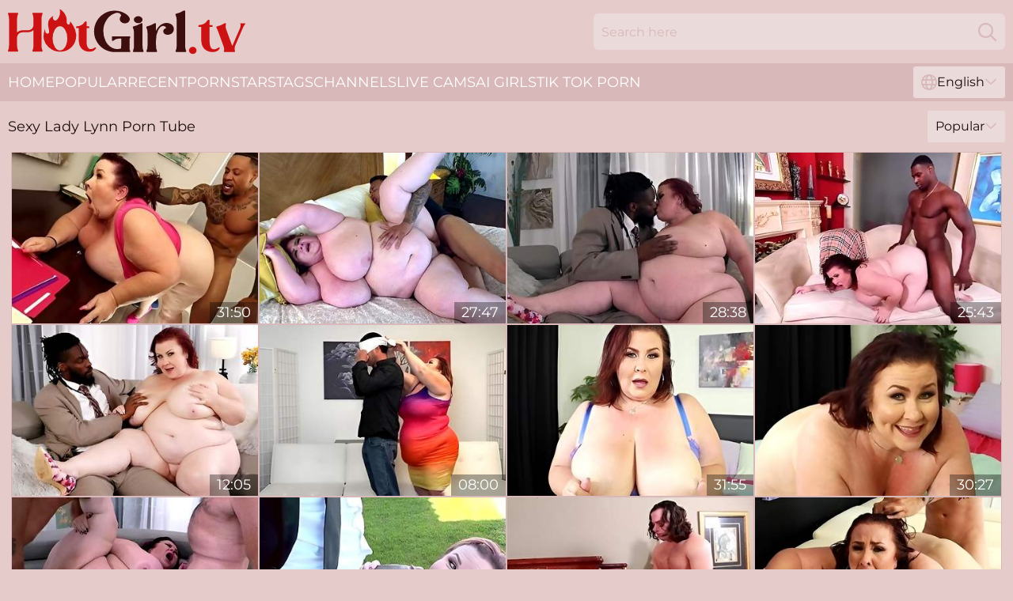

--- FILE ---
content_type: text/html; charset=utf-8
request_url: https://www.hotgirl.tv/pornstar/lady-lynn/
body_size: 11740
content:
<!DOCTYPE html>
<html lang="en">
<head>
    <script src="/atgqhkfh/gbfjq/haqmr.js" async></script>
    <title>Hot Lady Lynn Sex Videos & Fuck Clips 🔥 HotGirl.tv</title>
    <meta name="description" content="Full collection of Lady Lynn XXX Tube in one place. Hot Pornstar fucks non-stop and loves dicks more than anything else! Watch Lady Lynn porn videos for FREE"/>
    <link rel="canonical" href="https://www.hotgirl.tv/pornstar/lady-lynn/"/>
    <meta name="referrer" content="always"/>
    <meta http-equiv="Content-Type" content="text/html; charset=UTF-8"/>
    <meta content="width=device-width, initial-scale=0.8, maximum-scale=0.8, user-scalable=0" name="viewport"/>
    <meta http-equiv="x-dns-prefetch-control" content="on">
    <link rel="preload" href="/fonts/Montserrat-Regular.woff2" as="font">
    <link rel="preload" href="/fonts/icons.woff2" as="font">
    <link rel="dns-prefetch" href="https://css.hotgirl.tv">
    <link rel="icon" href="/favicon.ico" sizes="any">
    <link rel="icon" type="image/png" href="/favicon-32x32.png" sizes="32x32">
    <link rel="icon" type="image/png" href="/favicon-16x16.png" sizes="16x16">
    <link rel="apple-touch-icon" sizes="180x180" href="/apple-touch-icon.png">
    <link rel="manifest" href="/site.webmanifest">
    <meta name="theme-color" content="#e5cbca" />
    <link rel="stylesheet" type="text/css" href="/hotgirl.css?v=1766833805"/>
    <meta name="rating" content="adult" />
    
    <link rel="alternate" hreflang="x-default" href="https://www.hotgirl.tv/pornstar/lady-lynn/" />
<link rel="alternate" hreflang="en" href="https://www.hotgirl.tv/pornstar/lady-lynn/" />
<link rel="alternate" hreflang="es" href="https://www.hotgirl.tv/es/pornstar/lady-lynn/" />
<link rel="alternate" hreflang="de" href="https://www.hotgirl.tv/de/pornstar/lady-lynn/" />
<link rel="alternate" hreflang="ru" href="https://www.hotgirl.tv/ru/pornstar/lady-lynn/" />
<link rel="alternate" hreflang="nl" href="https://www.hotgirl.tv/nl/pornstar/lady-lynn/" />
<link rel="alternate" hreflang="it" href="https://www.hotgirl.tv/it/pornstar/lady-lynn/" />
<link rel="alternate" hreflang="fr" href="https://www.hotgirl.tv/fr/pornstar/lady-lynn/" />
<link rel="alternate" hreflang="et" href="https://www.hotgirl.tv/ee/pornstar/lady-lynn/" />
<link rel="alternate" hreflang="el" href="https://www.hotgirl.tv/gr/pornstar/lady-lynn/" />
<link rel="alternate" hreflang="pl" href="https://www.hotgirl.tv/pl/pornstar/lady-lynn/" />
<link rel="alternate" hreflang="cs" href="https://www.hotgirl.tv/cz/pornstar/lady-lynn/" />
<link rel="alternate" hreflang="da" href="https://www.hotgirl.tv/dk/pornstar/lady-lynn/" />
<link rel="alternate" hreflang="no" href="https://www.hotgirl.tv/no/pornstar/lady-lynn/" />
<link rel="alternate" hreflang="sv" href="https://www.hotgirl.tv/se/pornstar/lady-lynn/" />
<link rel="alternate" hreflang="pt" href="https://www.hotgirl.tv/pt/pornstar/lady-lynn/" />
<link rel="alternate" hreflang="ja" href="https://www.hotgirl.tv/jp/pornstar/lady-lynn/" />
<link rel="alternate" hreflang="zh" href="https://www.hotgirl.tv/cn/pornstar/lady-lynn/" />
<link rel="alternate" hreflang="ko" href="https://www.hotgirl.tv/kr/pornstar/lady-lynn/" />
<link rel="alternate" hreflang="fi" href="https://www.hotgirl.tv/fi/pornstar/lady-lynn/" />

    <base target="_blank"/>
    <script>
        var cid = 'lady-lynn';
        var intid = '1702';
        var page_type = 'search';
        var r_count = '811';
        var page_lang = 'en';
    </script>
    <script type="application/ld+json">
    {
        "@context": "https://schema.org",
        "@type": "ProfilePage",
        "name": "Hot Lady Lynn Sex Videos & Fuck Clips 🔥 HotGirl.tv",
        "url": "https://www.hotgirl.tv/pornstar/lady-lynn/",
        "description": "Full collection of Lady Lynn XXX Tube in one place. Hot Pornstar fucks non-stop and loves dicks more than anything else! Watch Lady Lynn porn videos for FREE",
        "mainEntity": {
            "@type": "Person",
            "name": "Lady Lynn",
            "url": "https://www.hotgirl.tv/pornstar/lady-lynn/"
        }
    }
</script>
</head>
<body>
<div class="main">
    <header class="header-desk">
        <div class="s-sites">
            <ul>
                
            </ul>
        </div>
        <div class="header-wrapper">
            <div class="mob-menu-button nav-trigger" data-trigger="nav" aria-label="Navigation" role="button">
                <i class="icon icon-bars" role="img"></i>
            </div>
            <div class="logo">
                <a href="/" target="_self">
                    <img alt="Hot Girl TV" width="300" height="110"
                         src="/hotgirlm.svg"/>
                </a>
            </div>
            <div class="mob-menu-button search-trigger" data-trigger="search" aria-label="Search" role="button">
                <i class="icon icon-magnifying-glass" role="img"></i>
            </div>
            <div class="search-container" data-container="search">
                <form action="/search/" target="_self" method="POST" role="search" class="search">
                    <input type="text" autocomplete="off" placeholder="Search here" aria-label="Search here" maxlength="100" id="search" class="search__text">
                    <button type="submit" aria-label="Search">
                        <i class="icon icon-magnifying-glass" role="img" aria-label="search"></i>
                    </button>
                    <span class="search-cross" aria-label="clear"><i class="icon icon-xmark-large" role="img"></i></span>
                </form>
            </div>
        </div>
    </header>
    <nav class="nav-wrapper" data-container="nav">
        <ul class="navigation">
            <li><a href="/" target="_self">Home</a></li><li><a href="/popular/" target="_self">Popular</a></li><li><a href="/recent/" target="_self">Recent</a></li><li><a href="/pornstar/" target="_self">Pornstars</a></li><li><a href="/tags/" target="_self">Tags</a></li><li><a href="/channel/" target="_self">Channels</a></li>
                
            <li class="s-tab"><a href="/go/cams/" target="_blank" rel="noopener nofollow">live cams</a></li>
            <li class="s-tab"><a href="/go/ai/" target="_blank" rel="noopener nofollow">AI Girls</a></li>
            <li class="s-tab"><a href="/go/tiktok/" target="_blank" rel="noopener nofollow">Tik Tok Porn</a></li>
            <li class="main-sorts-dropdown lang-switcher-container">
  <div class="lang-switcher">
    <div class="item-trigger dropdown_trigger"><i class="icon icon-globe"></i>English<i class="icon icon-chevron-down"></i></div>
    <div class="item-container dropdown_container">
      <ul>
        <li class="active"><a href="/pornstar/lady-lynn/" target="_self" data-lang="en" class="switcher-lang-item">English</a></li><li class=""><a href="/cn/pornstar/lady-lynn/" target="_self" data-lang="cn" class="switcher-lang-item">Chinese</a></li><li class=""><a href="/cz/pornstar/lady-lynn/" target="_self" data-lang="cz" class="switcher-lang-item">Czech</a></li><li class=""><a href="/dk/pornstar/lady-lynn/" target="_self" data-lang="dk" class="switcher-lang-item">Danish</a></li><li class=""><a href="/nl/pornstar/lady-lynn/" target="_self" data-lang="nl" class="switcher-lang-item">Dutch</a></li><li class=""><a href="/ee/pornstar/lady-lynn/" target="_self" data-lang="ee" class="switcher-lang-item">Estonian</a></li><li class=""><a href="/fi/pornstar/lady-lynn/" target="_self" data-lang="fi" class="switcher-lang-item">Finnish</a></li><li class=""><a href="/fr/pornstar/lady-lynn/" target="_self" data-lang="fr" class="switcher-lang-item">French</a></li><li class=""><a href="/de/pornstar/lady-lynn/" target="_self" data-lang="de" class="switcher-lang-item">German</a></li><li class=""><a href="/gr/pornstar/lady-lynn/" target="_self" data-lang="gr" class="switcher-lang-item">Greek</a></li><li class=""><a href="/it/pornstar/lady-lynn/" target="_self" data-lang="it" class="switcher-lang-item">Italian</a></li><li class=""><a href="/jp/pornstar/lady-lynn/" target="_self" data-lang="jp" class="switcher-lang-item">Japanese</a></li><li class=""><a href="/kr/pornstar/lady-lynn/" target="_self" data-lang="kr" class="switcher-lang-item">Korean</a></li><li class=""><a href="/no/pornstar/lady-lynn/" target="_self" data-lang="no" class="switcher-lang-item">Norwegian</a></li><li class=""><a href="/pl/pornstar/lady-lynn/" target="_self" data-lang="pl" class="switcher-lang-item">Polish</a></li><li class=""><a href="/pt/pornstar/lady-lynn/" target="_self" data-lang="pt" class="switcher-lang-item">Portuguese</a></li><li class=""><a href="/ru/pornstar/lady-lynn/" target="_self" data-lang="ru" class="switcher-lang-item">Russian</a></li><li class=""><a href="/es/pornstar/lady-lynn/" target="_self" data-lang="es" class="switcher-lang-item">Spanish</a></li><li class=""><a href="/se/pornstar/lady-lynn/" target="_self" data-lang="se" class="switcher-lang-item">Swedish</a></li>
      </ul>
    </div>
  </div>
</li>
        </ul>
        <div class="close-button" aria-label="close navigation" role="button">
            <i class="icon icon-xmark-large" role="img" aria-label="close"></i>
        </div>
    </nav>
    <div class="tabs-mobile">
        <ul>
            <li class="s-tab"><a href="/go/cams/" target="_blank" rel="noopener nofollow">live cams</a></li>
            <li class="s-tab"><a href="/go/ai/" target="_blank" rel="noopener nofollow">AI Girls</a></li>
            <li class="s-tab"><a href="/go/tiktok/" target="_blank" rel="noopener nofollow">Tik Tok Porn</a></li>
        </ul>
    </div>
    <div class="title-section has-sorts">
        <div>
            <h1>Sexy Lady Lynn Porn Tube</h1>
            <div class="main-sorts-dropdown">
                <div class="item-trigger dropdown_trigger">Popular<i class="icon icon-chevron-down"></i></div>
                <div class="item-container dropdown_container">
                    <ul>
                        <li class="active"><a href="/pornstar/lady-lynn/" target="_self">Popular</a></li>
                        <li class=""><a href="/pornstar/lady-lynn/latest/" target="_self">Newest</a></li>
                        <li class="#SORTS_LONGEST_ACTIVE#"><a href="/pornstar/lady-lynn/longest/" target="_self">Longest</a></li>
                    </ul>
                </div>
            </div>
        </div>
    </div>
    <div class="not-found-message hidden">
        
    </div>
    
    <div class="rosabel">
        <div class="eleonora" id="sente">
            <div class="polly" data-erna="13034679"><a href="/videos/13034679-big-t-lady-lynn-and-lady-lyne-in-bbc-for-the-boss-fullhd-1080p.html"   target="_self" ><img class="solvig" data-src="https://cdn.hotgirl.tv/80/107/13034679/1_460.jpg" width="300" height="250" /></a><div class="pammie">31:50</div></div><div class="polly" data-erna="61257879"><a href="/videos/61257879-bbw-lady-lynn-filthy-porn-video.html"   target="_self" ><img class="solvig" data-src="https://cdn.hotgirl.tv/61/119/61257879/1_460.jpg" width="300" height="250" /></a><div class="pammie">27:47</div></div><div class="polly" data-erna="35081788"><a href="/videos/35081788-appetizing-bbw-interracial-thrilling-sex-clip.html"   target="_self" ><img class="solvig" data-src="https://cdn.hotgirl.tv/60/103/35081788/1_460.jpg" width="300" height="250" /></a><div class="pammie">28:38</div></div><div class="polly" data-erna="41833992"><a href="/videos/41833992-lady-lynn-big-milfing.html"   target="_self" ><img class="solvig" data-src="https://cdn.hotgirl.tv/12/219/41833992/1_460.jpg" width="300" height="250" /></a><div class="pammie">25:43</div></div><div class="polly" data-erna="27552431"><a href="/videos/27552431-slutty-mature-bbw-lady-lynn-auditions-a-hung-black-guy.html"   target="_self" ><img class="solvig" data-src="https://cdn.hotgirl.tv/58/308/27552431/1_460.jpg" width="300" height="250" /></a><div class="pammie">12:05</div></div><div class="polly" data-erna="36406102"><a href="/videos/36406102-surprise-threesome-bella-bendz-and-lady-lynn.html"   target="_self" ><img class="solvig" data-src="https://cdn.hotgirl.tv/112/003/36406102/1_460.jpg" width="300" height="250" /></a><div class="pammie">08:00</div></div><div class="polly" data-erna="76547314"><a href="/videos/76547314-lady-lynn-step-son-loving.html"   target="_self" ><img class="solvig" data-src="https://cdn.hotgirl.tv/80/023/76547314/1_460.jpg" width="300" height="250" /></a><div class="pammie">31:55</div></div><div class="polly" data-erna="70559363"><a href="/videos/70559363-lady-lynn-chubby-milf-interracial-sex.html"   target="_self" ><img class="solvig" data-src="https://cdn.hotgirl.tv/61/075/70559363/1_460.jpg" width="300" height="250" /></a><div class="pammie">30:27</div></div><div class="polly" data-erna="35348333"><a href="/videos/35348333-bbw-lady-lynn-hard-gangbang.html"   target="_self" ><img class="solvig" data-src="https://cdn.hotgirl.tv/60/103/35348333/1_460.jpg" width="300" height="250" /></a><div class="pammie">28:46</div></div><div class="polly" data-erna="43096976"><a href="/videos/43096976-lady-lynn-jovan-jordan-mature-bbw-samples-a-big-black-c.html"   target="_self" ><img class="solvig" data-src="https://cdn.hotgirl.tv/107/181/43096976/1_460.jpg" width="300" height="250" /></a><div class="pammie">08:00</div></div><div class="polly" data-erna="69702133"><a href="/videos/69702133-best-xxx-video-big-tits-wild-just-for-you-with-lady-lynn.html"   target="_self" ><img class="solvig" data-src="https://cdn.hotgirl.tv/12/011/69702133/1_460.jpg" width="300" height="250" /></a><div class="pammie">26:40</div></div><div class="polly" data-erna="10659150"><a href="/videos/10659150-lady-lynn-play-with-the-maid.html"   target="_self" ><img class="solvig" data-src="https://cdn.hotgirl.tv/19/010/10659150/1_460.jpg" width="300" height="250" /></a><div class="pammie">26:53</div></div><div class="polly" data-erna="39992018"><a href="/videos/39992018-mature-bbw-lady-lynn-craves-dark-meat.html"   target="_self" ><img class="solvig" data-src="https://cdn.hotgirl.tv/32/064/39992018/1_460.jpg" width="300" height="250" /></a><div class="pammie">12:00</div></div><div class="polly" data-erna="47332599"><a href="/videos/47332599-horny-slutty-bbw-interracial-sex-filthy-movie.html"   target="_self" ><img class="solvig" data-src="https://cdn.hotgirl.tv/60/118/47332599/1_460.jpg" width="300" height="250" /></a><div class="pammie">26:07</div></div><div class="polly" data-erna="91271661"><a href="/videos/91271661-lady-lynn.html"   target="_self" ><img class="solvig" data-src="https://cdn.hotgirl.tv/12/143/91271661/1_460.jpg" width="300" height="250" /></a><div class="pammie">28:43</div></div><div class="polly" data-erna="30552317"><a href="/videos/30552317-lady-lynn-bbc-for-the-boss-fullhd-1080p.html"   target="_self" ><img class="solvig" data-src="https://cdn.hotgirl.tv/112/002/30552317/1_460.jpg" width="300" height="250" /></a><div class="pammie">08:00</div></div><div class="polly" data-erna="37302953"><a href="/videos/37302953-saucy-bbw-rough-interracial-porn-scene.html"   target="_self" ><img class="solvig" data-src="https://cdn.hotgirl.tv/60/105/37302953/1_460.jpg" width="300" height="250" /></a><div class="pammie">28:48</div></div><div class="polly" data-erna="51142725"><a href="/videos/51142725-chubby-mature-lady-lynn-perfectly-handles-a-black-cock.html"   target="_self" ><img class="solvig" data-src="https://cdn.hotgirl.tv/2/003/51142725/1_460.jpg" width="300" height="250" /></a><div class="pammie">12:05</div></div><div class="polly" data-erna="58845884"><a href="/videos/58845884-fat-mature-lady-lynn-gets-fervidly-pounded.html"   target="_self" ><img class="solvig" data-src="https://cdn.hotgirl.tv/123/042/58845884/1_460.jpg" width="300" height="250" /></a><div class="pammie">14:09</div></div><div class="polly" data-erna="90961355"><a href="/videos/90961355-cuck-brings-two-black-studs-to-satiate-his-fat-wife-lady-lynn.html"   target="_self" ><img class="solvig" data-src="https://cdn.hotgirl.tv/12/347/90961355/1_460.jpg" width="300" height="250" /></a><div class="pammie">08:00</div></div><div class="polly" data-erna="33071108"><a href="/videos/33071108-lady-lynn-and-plumper-pass-in-big-lady-bj.html"   target="_self" ><img class="solvig" data-src="https://cdn.hotgirl.tv/80/023/33071108/1_460.jpg" width="300" height="250" /></a><div class="pammie">20:16</div></div><div class="polly" data-erna="44173972"><a href="/videos/44173972-lady-lynn-vs-jay-lawson-jones.html"   target="_self" ><img class="solvig" data-src="https://cdn.hotgirl.tv/112/005/44173972/1_460.jpg" width="300" height="250" /></a><div class="pammie">07:59</div></div><div class="polly" data-erna="27004531"><a href="/videos/27004531-bbw-maid.html"   target="_self" ><img class="solvig" data-src="https://cdn.hotgirl.tv/12/104/27004531/1_460.jpg" width="300" height="250" /></a><div class="pammie">31:41</div></div><div class="polly" data-erna="39984435"><a href="/videos/39984435-massaging-naughty-bbw-lady-lynn.html"   target="_self" ><img class="solvig" data-src="https://cdn.hotgirl.tv/32/064/39984435/1_460.jpg" width="300" height="250" /></a><div class="pammie">12:00</div></div><div class="polly" data-erna="21478970"><a href="/videos/21478970-bbw-lady-lynn-is.html"   target="_self" ><img class="solvig" data-src="https://cdn.hotgirl.tv/60/077/21478970/1_460.jpg" width="300" height="250" /></a><div class="pammie">27:23</div></div><div class="polly" data-erna="37539724"><a href="/videos/37539724-alluring-bbw-sluts-breathtaking-xxx-scene.html"   target="_self" ><img class="solvig" data-src="https://cdn.hotgirl.tv/61/099/37539724/1_460.jpg" width="300" height="250" /></a><div class="pammie">17:35</div></div><div class="polly" data-erna="46901411"><a href="/videos/46901411-exciting-slutty-bbw-xxx-filthy-clip.html"   target="_self" ><img class="solvig" data-src="https://cdn.hotgirl.tv/60/118/46901411/1_460.jpg" width="300" height="250" /></a><div class="pammie">26:07</div></div><div class="polly" data-erna="66710452"><a href="/videos/66710452-lady-lynn-entertain-me.html"   target="_self" ><img class="solvig" data-src="https://cdn.hotgirl.tv/101/017/66710452/1_460.jpg" width="300" height="250" /></a><div class="pammie">34:09</div></div><div class="polly" data-erna="23013420"><a href="/videos/23013420-beautiful-mature-bbw-lady-lynn-fucks-hot.html"   target="_self" ><img class="solvig" data-src="https://cdn.hotgirl.tv/12/115/23013420/1_460.jpg" width="300" height="250" /></a><div class="pammie">29:58</div></div><div class="polly" data-erna="28882630"><a href="/videos/28882630-lila-and-ladys-lila-lovely-movie.html"   target="_self" ><img class="solvig" data-src="https://cdn.hotgirl.tv/66/029/28882630/1_460.jpg" width="300" height="250" /></a><div class="pammie">14:58</div></div><div class="polly" data-erna="58031959"><a href="/videos/58031959-four-super-sized-milfs-suck-and-fuck-in-a-wild-bbw-orgy.html"   target="_self" ><img class="solvig" data-src="https://cdn.hotgirl.tv/58/195/58031959/1_460.jpg" width="300" height="250" /></a><div class="pammie">15:11</div></div><div class="polly" data-erna="69395029"><a href="/videos/69395029-well-endowed-fat-goddesses-compilation-with-minnie-mayhem-kacey-parker-and.html"   target="_self" ><img class="solvig" data-src="https://cdn.hotgirl.tv/116/014/69395029/1_460.jpg" width="300" height="250" /></a><div class="pammie">07:45</div></div><div class="polly" data-erna="29026281"><a href="/videos/29026281-horny-xxx-movie-big-tits-incredible-unique-preston-parker-and-lady-lynn.html"   target="_self" ><img class="solvig" data-src="https://cdn.hotgirl.tv/80/051/29026281/1_460.jpg" width="300" height="250" /></a><div class="pammie">30:23</div></div><div class="polly" data-erna="24079377"><a href="/videos/24079377-compilation-of-tim-von-swine.html"   target="_self" ><img class="solvig" data-src="https://cdn.hotgirl.tv/58/290/24079377/1_460.jpg" width="300" height="250" /></a><div class="pammie">06:55</div></div><div class="polly" data-erna="14137344"><a href="/videos/14137344-cum-thirsty-mature-bbw-lady-lynn-gets-nicely-pounded.html"   target="_self" ><img class="solvig" data-src="https://cdn.hotgirl.tv/58/237/14137344/1_460.jpg" width="300" height="250" /></a><div class="pammie">24:32</div></div><div class="polly" data-erna="92200228"><a href="/videos/92200228-jeffs-models-with-curvy-mature-lady-lynn-getting-a-good-massage-and-a-good.html"   target="_self" ><img class="solvig" data-src="https://cdn.hotgirl.tv/3549/005/92200228/1_460.jpg" width="300" height="250" /></a><div class="pammie">12:00</div></div><div class="polly" data-erna="39300551"><a href="https://www.fatporntube.com/videos/39300551-old-bbw-lady-lynn-sucks-masseurs-cock-while-he-toys-her-pussy.html"   target="_self" ><img class="solvig" data-src="https://cdn.hotgirl.tv/1/2470/39300551/1_460.jpg" width="300" height="250" /></a><div class="pammie">12:00</div></div><div class="polly" data-erna="42686783"><a href="/videos/42686783-mega-tits-plumper-lady-lynn-gets-pounded.html"   target="_self" ><img class="solvig" data-src="https://cdn.hotgirl.tv/32/071/42686783/1_460.jpg" width="300" height="250" /></a><div class="pammie">15:06</div></div><div class="polly" data-erna="30375056"><a href="/videos/30375056-old-plumper-lady-lynn-goes-solo.html"   target="_self" ><img class="solvig" data-src="https://cdn.hotgirl.tv/107/155/30375056/1_460.jpg" width="300" height="250" /></a><div class="pammie">08:00</div></div><div class="polly" data-erna="25773290"><a href="/videos/25773290-lady-lynn-in-exotic-porn-movie-mature-hot-show.html"   target="_self" ><img class="solvig" data-src="https://cdn.hotgirl.tv/101/036/25773290/1_460.jpg" width="300" height="250" /></a><div class="pammie">12:06</div></div><div class="polly" data-erna="19102800"><a href="/videos/19102800-hefty-mature-bbw-lady-lynn-proves-she-is-a-true-cum-thirsty-slut.html"   target="_self" ><img class="solvig" data-src="https://cdn.hotgirl.tv/6/362/19102800/1_460.jpg" width="300" height="250" /></a><div class="pammie">14:49</div></div><div class="polly" data-erna="77384917"><a href="/videos/77384917-lady-lynn-this-lady-loves-to-fuck-teaser-video.html"   target="_self" ><img class="solvig" data-src="https://cdn.hotgirl.tv/121/059/77384917/1_460.jpg" width="300" height="250" /></a><div class="pammie">06:42</div></div><div class="polly" data-erna="58961910"><a href="/videos/58961910-pounding-huge-tits-mature-bbw-lady-lynn.html"   target="_self" ><img class="solvig" data-src="https://cdn.hotgirl.tv/32/044/58961910/1_460.jpg" width="300" height="250" /></a><div class="pammie">15:09</div></div><div class="polly" data-erna="37659968"><a href="/videos/37659968-voluptuous-ladys-big-natural-tits-video.html"   target="_self" ><img class="solvig" data-src="https://cdn.hotgirl.tv/66/045/37659968/1_460.jpg" width="300" height="250" /></a><div class="pammie">07:59</div></div><div class="polly" data-erna="75046694"><a href="/videos/75046694-mature-chubby-woman-lady-lynn-got-fucked-in-her-office-and-liked-it-a-lot.html"   target="_self" ><img class="solvig" data-src="https://cdn.hotgirl.tv/80/023/75046694/1_460.jpg" width="300" height="250" /></a><div class="pammie">24:18</div></div><div class="polly" data-erna="29486093"><a href="/videos/29486093-cheating-milf-with-bbc-with-lady-lynn-and-plumper-pass.html"   target="_self" ><img class="solvig" data-src="https://cdn.hotgirl.tv/80/023/29486093/1_460.jpg" width="300" height="250" /></a><div class="pammie">24:32</div></div><div class="polly" data-erna="53760798"><a href="/videos/53760798-lady-lynn-is-a-fat-woman-who-likes-to-have-steamy-sex-with-her-black-lover.html"   target="_self" ><img class="solvig" data-src="https://cdn.hotgirl.tv/80/045/53760798/1_460.jpg" width="300" height="250" /></a><div class="pammie">29:57</div></div><div class="polly" data-erna="52561640"><a href="/videos/52561640-lady-lynn-fat-bbw-wife.html"   target="_self" ><img class="solvig" data-src="https://cdn.hotgirl.tv/60/026/52561640/1_460.jpg" width="300" height="250" /></a><div class="pammie">34:14</div></div><div class="polly" data-erna="16040453"><a href="/videos/16040453-lady-lynn-busty-redhead-bbw-screwed-with-cum-on-tits.html"   target="_self" ><img class="solvig" data-src="https://cdn.hotgirl.tv/60/019/16040453/1_460.jpg" width="300" height="250" /></a><div class="pammie">31:46</div></div><div class="polly" data-erna="29105539"><a href="/videos/29105539-bbw-lady-lynn-hardcore-porn-video.html"   target="_self" ><img class="solvig" data-src="https://cdn.hotgirl.tv/60/010/29105539/1_460.jpg" width="300" height="250" /></a><div class="pammie">32:00</div></div><div class="polly" data-erna="12470459"><a href="/videos/12470459-lady-lynn-play-with-the-maid.html"   target="_self" ><img class="solvig" data-src="https://cdn.hotgirl.tv/80/024/12470459/1_460.jpg" width="300" height="250" /></a><div class="pammie">33:14</div></div><div class="polly" data-erna="38020539"><a href="/videos/38020539-sexually-aroused-bbw-interracial-heartstopping-porn-clip.html"   target="_self" ><img class="solvig" data-src="https://cdn.hotgirl.tv/61/100/38020539/1_460.jpg" width="300" height="250" /></a><div class="pammie">28:48</div></div><div class="polly" data-erna="42687902"><a href="/videos/42687902-older-bbw-lady-lynn-invites-a-lucky-guy-to-enjoy-her-fat-pussy.html"   target="_self" ><img class="solvig" data-src="https://cdn.hotgirl.tv/111/010/42687902/1_460.jpg" width="300" height="250" /></a><div class="pammie">10:39</div></div><div class="polly" data-erna="59973004"><a href="/videos/59973004-this-lady-loves-to-fuck.html"   target="_self" ><img class="solvig" data-src="https://cdn.hotgirl.tv/80/072/59973004/1_460.jpg" width="300" height="250" /></a><div class="pammie">20:09</div></div><div class="polly" data-erna="32889206"><a href="/videos/32889206-sexually-aroused-bbw-slut-incredible-porn-video.html"   target="_self" ><img class="solvig" data-src="https://cdn.hotgirl.tv/61/094/32889206/1_460.jpg" width="300" height="250" /></a><div class="pammie">17:45</div></div><div class="polly" data-erna="93163047"><a href="/videos/93163047-hot-fat-auntie-lady-lynn-takes-a-stiff-cock.html"   target="_self" ><img class="solvig" data-src="https://cdn.hotgirl.tv/2/108/93163047/1_460.jpg" width="300" height="250" /></a><div class="pammie">12:05</div></div><div class="polly" data-erna="65832731"><a href="/videos/65832731-lynns-oily-interracial-fuck-lady-lynn.html"   target="_self" ><img class="solvig" data-src="https://cdn.hotgirl.tv/101/019/65832731/1_460.jpg" width="300" height="250" /></a><div class="pammie">26:49</div></div><div class="polly" data-erna="52797871"><a href="/videos/52797871-corpulent-lady-lady-lynn-crazy-interracial-hot-video.html"   target="_self" ><img class="solvig" data-src="https://cdn.hotgirl.tv/60/031/52797871/1_460.jpg" width="300" height="250" /></a><div class="pammie">26:43</div></div><div class="polly" data-erna="53164485"><a href="/videos/53164485-throat-deep-inside-a-bbw-compilation-angel-deluca-jessica-lust-and-lady.html"   target="_self" ><img class="solvig" data-src="https://cdn.hotgirl.tv/80/037/53164485/1_460.jpg" width="300" height="250" /></a><div class="pammie">08:07</div></div><div class="polly" data-erna="67779150"><a href="/videos/67779150-horny-bbw-lady-lynn-gets-fucked-hard-and-deep-in-doggystyle-scene.html"   target="_self" ><img class="solvig" data-src="https://cdn.hotgirl.tv/58/009/67779150/1_460.jpg" width="300" height="250" /></a><div class="pammie">08:04</div></div><div class="polly" data-erna="93603960"><a href="/videos/93603960-plump-mature-hottie-lady-lynn-gets-fervidly-drilled.html"   target="_self" ><img class="solvig" data-src="https://cdn.hotgirl.tv/7896/003/93603960/1_460.jpg" width="300" height="250" /></a><div class="pammie">11:57</div></div><div class="polly" data-erna="16881745"><a href="/videos/16881745-swineys-proam-scene-52-milf-bbw-lady-lynn-cum-swallow.html"   target="_self" ><img class="solvig" data-src="https://cdn.hotgirl.tv/58/154/16881745/1_460.jpg" width="300" height="250" /></a><div class="pammie">06:24</div></div><div class="polly" data-erna="64855360"><a href="/videos/64855360-lady-lynn-fucks-preston-parker-teaser-video.html"   target="_self" ><img class="solvig" data-src="https://cdn.hotgirl.tv/121/058/64855360/1_460.jpg" width="300" height="250" /></a><div class="pammie">07:30</div></div><div class="polly" data-erna="71492170"><a href="/videos/71492170-lady-lynn-in-plump-tart-tickles-her-twat-with-toys-jeffsmodels.html"   target="_self" ><img class="solvig" data-src="https://cdn.hotgirl.tv/137/014/71492170/1_460.jpg" width="300" height="250" /></a><div class="pammie">06:59</div></div><div class="polly" data-erna="53364080"><a href="/videos/53364080-preston-parker-bella-bendz-and-lady-lynn-astonishing-sex-video-lingerie.html"   target="_self" ><img class="solvig" data-src="https://cdn.hotgirl.tv/101/015/53364080/1_460.jpg" width="300" height="250" /></a><div class="pammie">31:43</div></div><div class="polly" data-erna="11095336"><a href="/videos/11095336-big-boobed-mature-bbw-lady-lynn-hardcore-sex.html"   target="_self" ><img class="solvig" data-src="https://cdn.hotgirl.tv/58/153/11095336/1_460.jpg" width="300" height="250" /></a><div class="pammie">08:06</div></div><div class="polly" data-erna="63683846"><a href="/videos/63683846-lady-and-the-dildo-lady-lynn.html"   target="_self" ><img class="solvig" data-src="https://cdn.hotgirl.tv/80/043/63683846/1_460.jpg" width="300" height="250" /></a><div class="pammie">20:25</div></div><div class="polly" data-erna="19103219"><a href="/videos/19103219-tender-lady-lynns-hd-action.html"   target="_self" ><img class="solvig" data-src="https://cdn.hotgirl.tv/66/021/19103219/1_460.jpg" width="300" height="250" /></a><div class="pammie">12:00</div></div><div class="polly" data-erna="53571326"><a href="/videos/53571326-lady-lynns-fat-trailer-by-jeffs-models.html"   target="_self" ><img class="solvig" data-src="https://cdn.hotgirl.tv/66/206/53571326/1_460.jpg" width="300" height="250" /></a><div class="pammie">07:58</div></div><div class="polly" data-erna="40185134"><a href="/videos/40185134-lady-lynn-got-fucked-in-her-office-lipsync-ok.html"   target="_self" ><img class="solvig" data-src="https://cdn.hotgirl.tv/58/028/40185134/1_460.jpg" width="300" height="250" /></a><div class="pammie">24:18</div></div><div class="polly" data-erna="27629557"><a href="https://www.hdmatureporn.com/videos/27629557-redheaded-mature-plumper-lady-lynn-shows-off-her-curves.html"   target="_self" ><img class="solvig" data-src="https://cdn.hotgirl.tv/1/2187/27629557/1_460.jpg" width="300" height="250" /></a><div class="pammie">08:00</div></div><div class="polly" data-erna="13045239"><a href="/videos/13045239-lady-lynn-fuck-my-big-mature-titties.html"   target="_self" ><img class="solvig" data-src="https://cdn.hotgirl.tv/12/158/13045239/1_460.jpg" width="300" height="250" /></a><div class="pammie">32:57</div></div><div class="polly" data-erna="36100701"><a href="/videos/36100701-shameless-bbw-whore-exciting-adult-clip.html"   target="_self" ><img class="solvig" data-src="https://cdn.hotgirl.tv/60/104/36100701/1_460.jpg" width="300" height="250" /></a><div class="pammie">28:48</div></div><div class="polly" data-erna="36409211"><a href="/videos/36409211-naughty-bbw-mindblowing-xrated-clip.html"   target="_self" ><img class="solvig" data-src="https://cdn.hotgirl.tv/60/104/36409211/1_460.jpg" width="300" height="250" /></a><div class="pammie">28:48</div></div><div class="polly" data-erna="61053671"><a href="/videos/61053671-julie-ginger-lady-lynn-in-fan-fucking-four-way-jeffsmodels.html"   target="_self" ><img class="solvig" data-src="https://cdn.hotgirl.tv/12/307/61053671/1_460.jpg" width="300" height="250" /></a><div class="pammie">06:59</div></div><div class="polly" data-erna="68057538"><a href="/videos/68057538-sucked-n-tit-fucked-by-a-busty-bbw-compilation-kacey-parker-julie-ann-more.html"   target="_self" ><img class="solvig" data-src="https://cdn.hotgirl.tv/80/079/68057538/1_460.jpg" width="300" height="250" /></a><div class="pammie">08:15</div></div><div class="polly" data-erna="28722721"><a href="/videos/28722721-mature-bbw-nurse-lady-lynn-goes-to-town-on-patients-bbc.html"   target="_self" ><img class="solvig" data-src="https://cdn.hotgirl.tv/58/314/28722721/1_460.jpg" width="300" height="250" /></a><div class="pammie">15:10</div></div><div class="polly" data-erna="12996253"><a href="/videos/12996253-mature-bbw-lady-lynn-hardcore-fuck.html"   target="_self" ><img class="solvig" data-src="https://cdn.hotgirl.tv/2/054/12996253/11_460.jpg" width="300" height="250" /></a><div class="pammie">08:06</div></div><div class="polly" data-erna="85571084"><a href="/videos/85571084-lady-lynn-amp-bella-bendz-vs-preston-parker.html"   target="_self" ><img class="solvig" data-src="https://cdn.hotgirl.tv/121/058/85571084/1_460.jpg" width="300" height="250" /></a><div class="pammie">07:59</div></div><div class="polly" data-erna="97340442"><a href="/videos/97340442-lady-lynns-mature-curves-spark-interracial-nurse-passion.html"   target="_self" ><img class="solvig" data-src="https://cdn.hotgirl.tv/60/130/97340442/1_460.jpg" width="300" height="250" /></a><div class="pammie">27:47</div></div><div class="polly" data-erna="44793972"><a href="/videos/44793972-mature-bbw-lady-lynn-craves-dick.html"   target="_self" ><img class="solvig" data-src="https://cdn.hotgirl.tv/32/075/44793972/1_460.jpg" width="300" height="250" /></a><div class="pammie">10:00</div></div><div class="polly" data-erna="77298047"><a href="/videos/77298047-lawson-jones-and-lady-lynn-in-crazy-porn-video-milf-check-check-it.html"   target="_self" ><img class="solvig" data-src="https://cdn.hotgirl.tv/80/098/77298047/1_460.jpg" width="300" height="250" /></a><div class="pammie">27:22</div></div><div class="polly" data-erna="37412892"><a href="/videos/37412892-lustful-bbw-milf-mindboggling-porn-scene.html"   target="_self" ><img class="solvig" data-src="https://cdn.hotgirl.tv/60/105/37412892/1_460.jpg" width="300" height="250" /></a><div class="pammie">27:47</div></div><div class="polly" data-erna="55351226"><a href="/videos/55351226-lady-lynn-in-mature-bbw-samples-a-big-black-cock-jeffsmodels.html"   target="_self" ><img class="solvig" data-src="https://cdn.hotgirl.tv/12/299/55351226/1_460.jpg" width="300" height="250" /></a><div class="pammie">06:59</div></div><div class="polly" data-erna="50256665"><a href="/videos/50256665-fat-mature-beauty-lady-lynn-gets-pummeled-by-an-old-cock.html"   target="_self" ><img class="solvig" data-src="https://cdn.hotgirl.tv/14/097/50256665/8_460.jpg" width="300" height="250" /></a><div class="pammie">08:05</div></div><div class="polly" data-erna="25726732"><a href="/videos/25726732-busty-fat-woman-lady-lynn-gets-her-mature-pussy-drilled.html"   target="_self" ><img class="solvig" data-src="https://cdn.hotgirl.tv/58/298/25726732/1_460.jpg" width="300" height="250" /></a><div class="pammie">12:05</div></div><div class="polly" data-erna="33854743"><a href="/videos/33854743-bbw-lady-lynn-fucks-a-dildo-and-vibrator.html"   target="_self" ><img class="solvig" data-src="https://cdn.hotgirl.tv/32/014/33854743/1_460.jpg" width="300" height="250" /></a><div class="pammie">08:00</div></div><div class="polly" data-erna="17285336"><a href="/videos/17285336-bbw-3some-with-lady-lynn-n-bella-bendz.html"   target="_self" ><img class="solvig" data-src="https://cdn.hotgirl.tv/14/007/17285336/1_460.jpg" width="300" height="250" /></a><div class="pammie">15:05</div></div><div class="polly" data-erna="57794473"><a href="/videos/57794473-alexxxis-allure-erin-green-lady-lynn-marliese-morgan-in-4-plump-lesbians.html"   target="_self" ><img class="solvig" data-src="https://cdn.hotgirl.tv/12/305/57794473/1_460.jpg" width="300" height="250" /></a><div class="pammie">07:00</div></div><div class="polly" data-erna="64268083"><a href="/videos/64268083-hot-fat-auntie-would-take-a-bbc-anytime-anywhere-with-lady-lynn.html"   target="_self" ><img class="solvig" data-src="https://cdn.hotgirl.tv/80/131/64268083/1_460.jpg" width="300" height="250" /></a><div class="pammie">07:57</div></div><div class="polly" data-erna="55126414"><a href="/videos/55126414-lady-lynn-in-extra-special-massage-jeffsmodels.html"   target="_self" ><img class="solvig" data-src="https://cdn.hotgirl.tv/12/290/55126414/1_460.jpg" width="300" height="250" /></a><div class="pammie">07:00</div></div><div class="polly" data-erna="51471002"><a href="/videos/51471002-ladys-big-tits-trailer.html"   target="_self" ><img class="solvig" data-src="https://cdn.hotgirl.tv/66/164/51471002/1_460.jpg" width="300" height="250" /></a><div class="pammie">11:46</div></div><div class="polly" data-erna="28927120"><a href="/videos/28927120-voluptuous-mature-bbw-lady-lynn-lets-the-masseur-toy-her-muff.html"   target="_self" ><img class="solvig" data-src="https://cdn.hotgirl.tv/107/151/28927120/1_460.jpg" width="300" height="250" /></a><div class="pammie">08:00</div></div><div class="polly" data-erna="39070413"><a href="/videos/39070413-lady-lynn-gets-her-fat-cunt-fucked.html"   target="_self" ><img class="solvig" data-src="https://cdn.hotgirl.tv/101/015/39070413/1_460.jpg" width="300" height="250" /></a><div class="pammie">26:58</div></div><div class="polly" data-erna="89532047"><a href="/videos/89532047-becki-butterfly-and-lady-lynn-in-vs-christian.html"   target="_self" ><img class="solvig" data-src="https://cdn.hotgirl.tv/80/023/89532047/1_460.jpg" width="300" height="250" /></a><div class="pammie">24:38</div></div><div class="polly" data-erna="25144845"><a href="/videos/25144845-fat-mature-slut-lady-lynn-spreads-for-grandpas-dong.html"   target="_self" ><img class="solvig" data-src="https://cdn.hotgirl.tv/58/295/25144845/1_460.jpg" width="300" height="250" /></a><div class="pammie">15:10</div></div><div class="polly" data-erna="45203293"><a href="/videos/45203293-scarlet-and-daphnes-mature-video.html"   target="_self" ><img class="solvig" data-src="https://cdn.hotgirl.tv/66/063/45203293/1_460.jpg" width="300" height="250" /></a><div class="pammie">15:06</div></div><div class="polly" data-erna="41313580"><a href="/videos/41313580-ladys-bbw-video.html"   target="_self" ><img class="solvig" data-src="https://cdn.hotgirl.tv/65/094/41313580/1_460.jpg" width="300" height="250" /></a><div class="pammie">08:02</div></div><div class="polly" data-erna="49647767"><a href="/videos/49647767-mature-bbw-lady-lynn-gets-her-beautiful-body-worshipped-by-old-masseur.html"   target="_self" ><img class="solvig" data-src="https://cdn.hotgirl.tv/39/002/49647767/3_460.jpg" width="300" height="250" /></a><div class="pammie">08:12</div></div><div class="polly" data-erna="30517076"><a href="/videos/30517076-mature-bbw-lady-lynn-tries-different-toys-in-order-to-reach-orgasm.html"   target="_self" ><img class="solvig" data-src="https://cdn.hotgirl.tv/107/155/30517076/1_460.jpg" width="300" height="250" /></a><div class="pammie">08:00</div></div><div class="polly" data-erna="52942884"><a href="/videos/52942884-fat-ass-lady-lynn-eats-cum.html"   target="_self" ><img class="solvig" data-src="https://cdn.hotgirl.tv/61/022/52942884/1_460.jpg" width="300" height="250" /></a><div class="pammie">08:02</div></div><div class="polly" data-erna="92042504"><a href="/videos/92042504-lady-lynns-blowjob-clip-by-jeffs-models.html"   target="_self" ><img class="solvig" data-src="https://cdn.hotgirl.tv/66/370/92042504/1_460.jpg" width="300" height="250" /></a><div class="pammie">15:04</div></div><div class="polly" data-erna="34203036"><a href="/videos/34203036-lady-lynn-bbw-hardcore-porn-video.html"   target="_self" ><img class="solvig" data-src="https://cdn.hotgirl.tv/111/003/34203036/1_460.jpg" width="300" height="250" /></a><div class="pammie">08:00</div></div><div class="polly" data-erna="51553256"><a href="/videos/51553256-angel-deluca-scarlet-lavey-and-lyla-everwett-in-8-plumper-orgy.html"   target="_self" ><img class="solvig" data-src="https://cdn.hotgirl.tv/12/040/51553256/1_460.jpg" width="300" height="250" /></a><div class="pammie">01:10:20</div></div><div class="polly" data-erna="67008627"><a href="/videos/67008627-chunky-mature-lady-lynn-devours-giant-vintage-rod.html"   target="_self" ><img class="solvig" data-src="https://cdn.hotgirl.tv/7894/025/67008627/1_460.jpg" width="300" height="250" /></a><div class="pammie">11:56</div></div><div class="polly" data-erna="61294308"><a href="/videos/61294308-lady-lynn-in-plumper-rubdown-jeffsmodels.html"   target="_self" ><img class="solvig" data-src="https://cdn.hotgirl.tv/12/308/61294308/1_460.jpg" width="300" height="250" /></a><div class="pammie">07:00</div></div><div class="polly" data-erna="25775518"><a href="/videos/25775518-lady-lynn-wet-and-wild-bbw-sex.html"   target="_self" ><img class="solvig" data-src="https://cdn.hotgirl.tv/61/089/25775518/1_460.jpg" width="300" height="250" /></a><div class="pammie">36:33</div></div><div class="polly" data-erna="68711486"><a href="/videos/68711486-fat-mature-woman-lady-lynn-seeks-solo-pleasure.html"   target="_self" ><img class="solvig" data-src="https://cdn.hotgirl.tv/32/084/68711486/1_460.jpg" width="300" height="250" /></a><div class="pammie">12:00</div></div><div class="polly" data-erna="29916990"><a href="/videos/29916990-thick-and-juicy-mature-bbw-lady-lynn-takes-a-skinny-mans-dick.html"   target="_self" ><img class="solvig" data-src="https://cdn.hotgirl.tv/58/321/29916990/1_460.jpg" width="300" height="250" /></a><div class="pammie">12:05</div></div><div class="polly" data-erna="43303652"><a href="/videos/43303652-mature-lady-lynn-lets-her-boyfriend-fuck-depraved-bbw-bella-bendz.html"   target="_self" ><img class="solvig" data-src="https://cdn.hotgirl.tv/58/360/43303652/1_460.jpg" width="300" height="250" /></a><div class="pammie">12:05</div></div><div class="polly" data-erna="99119449"><a href="/videos/99119449-bbw-lady-lynn-got-fucked-in-her-office.html"   target="_self" ><img class="solvig" data-src="https://cdn.hotgirl.tv/107/040/99119449/1_460.jpg" width="300" height="250" /></a><div class="pammie">08:00</div></div><div class="polly" data-erna="57866695"><a href="/videos/57866695-lady-lynns-old-video-by-jeffs-models.html"   target="_self" ><img class="solvig" data-src="https://cdn.hotgirl.tv/66/249/57866695/1_460.jpg" width="300" height="250" /></a><div class="pammie">09:21</div></div><div class="polly" data-erna="41937866"><a href="/videos/41937866-fat-mature-lady-lynn-sucks-and-fucks.html"   target="_self" ><img class="solvig" data-src="https://cdn.hotgirl.tv/32/070/41937866/1_460.jpg" width="300" height="250" /></a><div class="pammie">12:00</div></div><div class="polly" data-erna="36896637"><a href="/videos/36896637-featuring-lady-lynns-old-xxx.html"   target="_self" ><img class="solvig" data-src="https://cdn.hotgirl.tv/66/043/36896637/1_460.jpg" width="300" height="250" /></a><div class="pammie">10:00</div></div><div class="polly" data-erna="19403377"><a href="/videos/19403377-talented-lady-lynn-chubby-dirt.html"   target="_self" ><img class="solvig" data-src="https://cdn.hotgirl.tv/66/021/19403377/1_460.jpg" width="300" height="250" /></a><div class="pammie">08:00</div></div><div class="polly" data-erna="49751774"><a href="/videos/49751774-fat-mature-lady-lynn-pummeled-by-old-man.html"   target="_self" ><img class="solvig" data-src="https://cdn.hotgirl.tv/32/005/49751774/13_460.jpg" width="300" height="250" /></a><div class="pammie">08:06</div></div><div class="polly" data-erna="49435813"><a href="/videos/49435813-well-formed-lady-lynn-at-bbw-porn.html"   target="_self" ><img class="solvig" data-src="https://cdn.hotgirl.tv/66/120/49435813/1_460.jpg" width="300" height="250" /></a><div class="pammie">12:00</div></div><div class="polly" data-erna="29919815"><a href="/videos/29919815-busty-mature-plumper-lady-lynn-seeks-solo-pleasure-with-toys.html"   target="_self" ><img class="solvig" data-src="https://cdn.hotgirl.tv/58/321/29919815/1_460.jpg" width="300" height="250" /></a><div class="pammie">08:05</div></div><div class="polly" data-erna="58371329"><a href="/videos/58371329-ladys-big-ass-movie.html"   target="_self" ><img class="solvig" data-src="https://cdn.hotgirl.tv/66/256/58371329/1_460.jpg" width="300" height="250" /></a><div class="pammie">08:12</div></div><div class="polly" data-erna="67033564"><a href="/videos/67033564-video-extraordinary-becki-butterfly-and-erin-greens-cumshot-xxx.html"   target="_self" ><img class="solvig" data-src="https://cdn.hotgirl.tv/65/017/67033564/1_460.jpg" width="300" height="250" /></a><div class="pammie">15:06</div></div><div class="polly" data-erna="25773110"><a href="/videos/25773110-hefty-mature-plumper-lady-lynn-receives-a-balls-deep-banging.html"   target="_self" ><img class="solvig" data-src="https://cdn.hotgirl.tv/58/299/25773110/1_460.jpg" width="300" height="250" /></a><div class="pammie">12:05</div></div><div class="polly" data-erna="83824728"><a href="/videos/83824728-fat-mommy-lady-lynn-fucks-the-delivery-guy.html"   target="_self" ><img class="solvig" data-src="https://cdn.hotgirl.tv/60/009/83824728/1_460.jpg" width="300" height="250" /></a><div class="pammie">26:17</div></div><div class="polly" data-erna="71058652"><a href="/videos/71058652-talented-lady-lynn-at-pornstar-video-teaser-video.html"   target="_self" ><img class="solvig" data-src="https://cdn.hotgirl.tv/121/042/71058652/1_460.jpg" width="300" height="250" /></a><div class="pammie">07:32</div></div><div class="polly" data-erna="27154436"><a href="/videos/27154436-lady-lynn-horny-bbw-interracial-porn-video.html"   target="_self" ><img class="solvig" data-src="https://cdn.hotgirl.tv/60/097/27154436/1_460.jpg" width="300" height="250" /></a><div class="pammie">26:48</div></div><div class="polly" data-erna="80871615"><a href="/videos/80871615-lady-lynn-and-mandy-majestic-are-having-a-threesome-in-the-middle-of-the.html"   target="_self" ><img class="solvig" data-src="https://cdn.hotgirl.tv/12/011/80871615/1_460.jpg" width="300" height="250" /></a><div class="pammie">17:04</div></div><div class="polly" data-erna="65567906"><a href="/videos/65567906-jeffs-models-lady-lynn-sex.html"   target="_self" ><img class="solvig" data-src="https://cdn.hotgirl.tv/66/317/65567906/1_460.jpg" width="300" height="250" /></a><div class="pammie">12:59</div></div><div class="polly" data-erna="32523541"><a href="/videos/32523541-horny-mature-fatty-lady-lynn-knows-how-to-make-an-old-man-cum-hard.html"   target="_self" ><img class="solvig" data-src="https://cdn.hotgirl.tv/107/161/32523541/1_460.jpg" width="300" height="250" /></a><div class="pammie">08:00</div></div><div class="polly" data-erna="46431969"><a href="/videos/46431969-lady-lynn-step-mother-lover.html"   target="_self" ><img class="solvig" data-src="https://cdn.hotgirl.tv/12/118/46431969/1_460.jpg" width="300" height="250" /></a><div class="pammie">27:52</div></div><div class="polly" data-erna="29917905"><a href="https://www.hornybank.com/videos/29917905-lady-lynn-get-fucked.html"   target="_self" ><img class="solvig" data-src="https://cdn.hotgirl.tv/1/2246/29917905/1_460.jpg" width="300" height="250" /></a><div class="pammie">30:22</div></div><div class="polly" data-erna="91168180"><a href="/videos/91168180-watch-lady-lynn-dominate-in-steamy-encounter-with-her-man.html"   target="_self" ><img class="solvig" data-src="https://cdn.hotgirl.tv/3549/009/91168180/1_460.jpg" width="300" height="250" /></a><div class="pammie">07:00</div></div><div class="polly" data-erna="60964964"><a href="/videos/60964964-eporner-com-ojs4gss1wa1-bbw-lady-lynn-and-mandy-magestic.html"   target="_self" ><img class="solvig" data-src="https://cdn.hotgirl.tv/112/014/60964964/1_460.jpg" width="300" height="250" /></a><div class="pammie">07:59</div></div><div class="polly" data-erna="71317938"><a href="/videos/71317938-deep-machine-fucking-makes-mature-bbw-lady-lynn-orgasm.html"   target="_self" ><img class="solvig" data-src="https://cdn.hotgirl.tv/112/033/71317938/1_460.jpg" width="300" height="250" /></a><div class="pammie">07:59</div></div><div class="polly" data-erna="91213751"><a href="/videos/91213751-fat-slags-apple-bomb-n-lady-lynn-n-lila-lovely-are-hungry-for-dicks.html"   target="_self" ><img class="solvig" data-src="https://cdn.hotgirl.tv/6/043/91213751/1_460.jpg" width="300" height="250" /></a><div class="pammie">08:01</div></div><div class="polly" data-erna="28775860"><a href="/videos/28775860-lustful-mature-bbw-lady-lynn-keeps-reaching-for-masseurs-bbc.html"   target="_self" ><img class="solvig" data-src="https://cdn.hotgirl.tv/58/315/28775860/1_460.jpg" width="300" height="250" /></a><div class="pammie">08:05</div></div><div class="polly" data-erna="39988780"><a href="/videos/39988780-bbw-lady-lynn-gets-fucked-after-massage.html"   target="_self" ><img class="solvig" data-src="https://cdn.hotgirl.tv/32/064/39988780/1_460.jpg" width="300" height="250" /></a><div class="pammie">15:06</div></div><div class="polly" data-erna="29919186"><a href="/videos/29919186-hefty-mature-bbw-lady-lynn-takes-a-skinny-guys-cock.html"   target="_self" ><img class="solvig" data-src="https://cdn.hotgirl.tv/58/321/29919186/1_460.jpg" width="300" height="250" /></a><div class="pammie">15:05</div></div><div class="polly" data-erna="96530231"><a href="/videos/96530231-video-bella-bendz-and-minnie-mayhems-mature-porn-by.html"   target="_self" ><img class="solvig" data-src="https://cdn.hotgirl.tv/65/025/96530231/1_460.jpg" width="300" height="250" /></a><div class="pammie">15:06</div></div><div class="polly" data-erna="57314673"><a href="/videos/57314673-adorable-lady-lynn-plumper-action-jeffs-models.html"   target="_self" ><img class="solvig" data-src="https://cdn.hotgirl.tv/66/242/57314673/1_460.jpg" width="300" height="250" /></a><div class="pammie">14:58</div></div><div class="polly" data-erna="49582911"><a href="/videos/49582911-graceful-lady-lynn-red-head-trailer-jeffs-models.html"   target="_self" ><img class="solvig" data-src="https://cdn.hotgirl.tv/66/126/49582911/1_460.jpg" width="300" height="250" /></a><div class="pammie">08:05</div></div><div class="polly" data-erna="35165774"><a href="/videos/35165774-lady-lynn-in-horny-old-bbw-has-her-pussy-stuffed.html"   target="_self" ><img class="solvig" data-src="https://cdn.hotgirl.tv/12/195/35165774/1_460.jpg" width="300" height="250" /></a><div class="pammie">11:30</div></div><div class="polly" data-erna="28939712"><a href="/videos/28939712-massage-leads-to-sex-with-bbw-lady-lynn.html"   target="_self" ><img class="solvig" data-src="https://cdn.hotgirl.tv/32/045/28939712/1_460.jpg" width="300" height="250" /></a><div class="pammie">15:06</div></div><div class="polly" data-erna="17764618"><a href="/videos/17764618-mature-bbw-lady-lynn-fucks-a-young-boy-so-silly.html"   target="_self" ><img class="solvig" data-src="https://cdn.hotgirl.tv/2/078/17764618/11_460.jpg" width="300" height="250" /></a><div class="pammie">08:20</div></div><div class="polly" data-erna="55511397"><a href="/videos/55511397-aurora-rainbow-becki-butterfly-lady-lynn-rose-lareine-in-chubby-reverse.html"   target="_self" ><img class="solvig" data-src="https://cdn.hotgirl.tv/12/301/55511397/1_460.jpg" width="300" height="250" /></a><div class="pammie">06:59</div></div><div class="polly" data-erna="79918147"><a href="/videos/79918147-bbws-bella-bendz-and-lady-lynn-love-nasty-lesbian-orgy.html"   target="_self" ><img class="solvig" data-src="https://cdn.hotgirl.tv/65/181/79918147/1_460.jpg" width="300" height="250" /></a><div class="pammie">06:00</div></div><div class="polly" data-erna="25776198"><a href="/videos/25776198-fat-mature-lady-lynn-wants-a-hard-cock.html"   target="_self" ><img class="solvig" data-src="https://cdn.hotgirl.tv/32/055/25776198/1_460.jpg" width="300" height="250" /></a><div class="pammie">12:00</div></div><div class="polly" data-erna="95809801"><a href="/videos/95809801-gorgeous-bbw-lady-with-round-ass-lady-lynn-is-jumping-on-a-big-cock.html"   target="_self" ><img class="solvig" data-src="https://cdn.hotgirl.tv/65/169/95809801/1_460.jpg" width="300" height="250" /></a><div class="pammie">06:00</div></div><div class="polly" data-erna="55413850"><a href="/videos/55413850-featuring-lady-lynns-bbw-sex-teaser-video.html"   target="_self" ><img class="solvig" data-src="https://cdn.hotgirl.tv/121/006/55413850/1_460.jpg" width="300" height="250" /></a><div class="pammie">07:32</div></div><div class="polly" data-erna="46901251"><a href="/videos/46901251-hot-bbw-slut-xxx-crazy-interracial-clip.html"   target="_self" ><img class="solvig" data-src="https://cdn.hotgirl.tv/60/118/46901251/1_460.jpg" width="300" height="250" /></a><div class="pammie">26:07</div></div><div class="polly" data-erna="64332593"><a href="/videos/64332593-super-sized-mature-woman-lady-lynn-shows-off-her-assets-before-wanking.html"   target="_self" ><img class="solvig" data-src="https://cdn.hotgirl.tv/6/307/64332593/1_460.jpg" width="300" height="250" /></a><div class="pammie">08:05</div></div><div class="polly" data-erna="57109816"><a href="/videos/57109816-chubby-mature-lady-lynn-needs-a-special-massage.html"   target="_self" ><img class="solvig" data-src="https://cdn.hotgirl.tv/123/032/57109816/1_460.jpg" width="300" height="250" /></a><div class="pammie">11:30</div></div><div class="polly" data-erna="57792144"><a href="/videos/57792144-apple-bomb-lady-lynn-lila-lovely-sweet-cheeks-in-super-sized-orgy.html"   target="_self" ><img class="solvig" data-src="https://cdn.hotgirl.tv/12/305/57792144/1_460.jpg" width="300" height="250" /></a><div class="pammie">06:59</div></div><div class="polly" data-erna="51645559"><a href="/videos/51645559-bouncy-ladys-mature-dirt.html"   target="_self" ><img class="solvig" data-src="https://cdn.hotgirl.tv/66/170/51645559/1_460.jpg" width="300" height="250" /></a><div class="pammie">12:00</div></div><div class="polly" data-erna="30447526"><a href="/videos/30447526-chunky-mature-bbw-lady-lynn-loves-her-cocks-fat-and-aged.html"   target="_self" ><img class="solvig" data-src="https://cdn.hotgirl.tv/107/155/30447526/1_460.jpg" width="300" height="250" /></a><div class="pammie">08:00</div></div><div class="polly" data-erna="32282971"><a href="/videos/32282971-fat-auntie-lady-lynn-takes-dick.html"   target="_self" ><img class="solvig" data-src="https://cdn.hotgirl.tv/107/160/32282971/1_460.jpg" width="300" height="250" /></a><div class="pammie">08:00</div></div><div class="polly" data-erna="42410189"><a href="/videos/42410189-beauteous-lady-lynn-at-bbw-video.html"   target="_self" ><img class="solvig" data-src="https://cdn.hotgirl.tv/65/096/42410189/1_460.jpg" width="300" height="250" /></a><div class="pammie">07:59</div></div><div class="polly" data-erna="53105783"><a href="/videos/53105783-lady-lynn-is-a-super-fat-and-super-horny-brunette-who-likes-to-fuck-mostly.html"   target="_self" ><img class="solvig" data-src="https://cdn.hotgirl.tv/12/265/53105783/1_460.jpg" width="300" height="250" /></a><div class="pammie">33:44</div></div><div class="polly" data-erna="38314118"><a href="/videos/38314118-video-hd-porn-video.html"   target="_self" ><img class="solvig" data-src="https://cdn.hotgirl.tv/65/010/38314118/1_460.jpg" width="300" height="250" /></a><div class="pammie">15:06</div></div><div class="polly" data-erna="72502630"><a href="/videos/72502630-mature-bbw-lady-lynn-spreads-for-a-big-old-cock.html"   target="_self" ><img class="solvig" data-src="https://cdn.hotgirl.tv/2/090/72502630/1_460.jpg" width="300" height="250" /></a><div class="pammie">15:10</div></div><div class="polly" data-erna="16429879"><a href="/videos/16429879-chubby-mature-woman-lady-lynn-gets-pummeled-after-sloppy-blowjob.html"   target="_self" ><img class="solvig" data-src="https://cdn.hotgirl.tv/58/254/16429879/1_460.jpg" width="300" height="250" /></a><div class="pammie">12:05</div></div><div class="polly" data-erna="94276823"><a href="/videos/94276823-lingerie-video-with-passionate-bella-bendz-and-lady-lynn-from-plumperd.html"   target="_self" ><img class="solvig" data-src="https://cdn.hotgirl.tv/66/362/94276823/1_460.jpg" width="300" height="250" /></a><div class="pammie">06:00</div></div><div class="polly" data-erna="53019488"><a href="https://www.thicktube.com/videos/big_titted_mature_bbw_lady_lynn_gets_her_pussy_drilled_bqyGc.html"   target="_self" ><img class="solvig" data-src="https://cdn.hotgirl.tv/1/1452/53019488/1_460.jpg" width="300" height="250" /></a><div class="pammie">08:19</div></div><div class="polly" data-erna="55950222"><a href="/videos/55950222-lady-lynn-in-fat-ass-smothered-jeffsmodels.html"   target="_self" ><img class="solvig" data-src="https://cdn.hotgirl.tv/137/003/55950222/1_460.jpg" width="300" height="250" /></a><div class="pammie">07:00</div></div><div class="polly" data-erna="47336744"><a href="https://www.jennymovies.com/videos/47336744-hot-mature-fatty-lady-lynn-gets-pummeled-to-perfection.html"   target="_self" ><img class="solvig" data-src="https://cdn.hotgirl.tv/1/2634/47336744/1_460.jpg" width="300" height="250" /></a><div class="pammie">10:00</div></div><div class="polly" data-erna="88852024"><a href="/videos/88852024-double-cock-penetration-specially-for-extremely-fat-slut-lady-lynn.html"   target="_self" ><img class="solvig" data-src="https://cdn.hotgirl.tv/100/001/88852024/1_460.jpg" width="300" height="250" /></a><div class="pammie">03:06</div></div><div class="polly" data-erna="13933418"><a href="/videos/13933418-video-easyontheeyes-bella-and-ladys-plumper-smut.html"   target="_self" ><img class="solvig" data-src="https://cdn.hotgirl.tv/65/041/13933418/1_460.jpg" width="300" height="250" /></a><div class="pammie">15:07</div></div><div class="polly" data-erna="82737864"><a href="/videos/82737864-carlo-carrera-and-lady-lynn-hottest-adult-clip-milf-hottest.html"   target="_self" ><img class="solvig" data-src="https://cdn.hotgirl.tv/80/023/82737864/1_460.jpg" width="300" height="250" /></a><div class="pammie">24:12</div></div><div class="polly" data-erna="53074400"><a href="/videos/53074400-taylor-lynn-mature-lady-needs-dose-of-love-720.html"   target="_self" ><img class="solvig" data-src="https://cdn.hotgirl.tv/2/747/53074400/2_460.jpg" width="300" height="250" /></a><div class="pammie">21:38</div></div><div class="polly" data-erna="43304019"><a href="/videos/43304019-watch-sweet-lady-lynns-dirt.html"   target="_self" ><img class="solvig" data-src="https://cdn.hotgirl.tv/65/097/43304019/1_460.jpg" width="300" height="250" /></a><div class="pammie">15:06</div></div><div class="polly" data-erna="23834363"><a href="/videos/23834363-mature-bbw-office-fuck-with-lady-lynn-and-lyla-everwett.html"   target="_self" ><img class="solvig" data-src="https://cdn.hotgirl.tv/80/023/23834363/1_460.jpg" width="300" height="250" /></a><div class="pammie">24:48</div></div><div class="polly" data-erna="85776578"><a href="/videos/85776578-chunky-old-plumper-lady-lynn-has-her-pussy-reamed.html"   target="_self" ><img class="solvig" data-src="https://cdn.hotgirl.tv/3549/022/85776578/1_460.jpg" width="300" height="250" /></a><div class="pammie">10:00</div></div><div class="polly" data-erna="78983930"><a href="/videos/78983930-bbw-lady-lynn-went-for-a-massage-but-ended-up-taking-dick.html"   target="_self" ><img class="solvig" data-src="https://cdn.hotgirl.tv/3552/008/78983930/1_460.jpg" width="300" height="250" /></a><div class="pammie">13:00</div></div><div class="polly" data-erna="78310610"><a href="/videos/78310610-video-stunning-lila-and-ladys-lady-lynn-smut.html"   target="_self" ><img class="solvig" data-src="https://cdn.hotgirl.tv/65/030/78310610/1_460.jpg" width="300" height="250" /></a><div class="pammie">15:07</div></div><div class="polly" data-erna="72158614"><a href="/videos/72158614-fat-mature-woman-lynn-craves-deep-penetration.html"   target="_self" ><img class="solvig" data-src="https://cdn.hotgirl.tv/3191/073/72158614/1_460.jpg" width="300" height="250" /></a><div class="pammie">15:01</div></div><div class="polly" data-erna="57761634"><a href="/videos/57761634-unapproachable-lady-lynn-at-fetish-sex.html"   target="_self" ><img class="solvig" data-src="https://cdn.hotgirl.tv/66/247/57761634/1_460.jpg" width="300" height="250" /></a><div class="pammie">08:18</div></div><div class="polly" data-erna="69521581"><a href="/videos/69521581-thick-busty-mature-lady-lynn-sucks-and-fucks-like-a-horny-slut.html"   target="_self" ><img class="solvig" data-src="https://cdn.hotgirl.tv/3552/025/69521581/1_460.jpg" width="300" height="250" /></a><div class="pammie">15:05</div></div><div class="polly" data-erna="56930049"><a href="/videos/56930049-jeffs-models-featuring-lady-lynns-cumshot-xxx.html"   target="_self" ><img class="solvig" data-src="https://cdn.hotgirl.tv/66/235/56930049/1_460.jpg" width="300" height="250" /></a><div class="pammie">08:06</div></div><div class="polly" data-erna="37285281"><a href="/videos/37285281-plum-babe-with-huge-melons-shows-her-man-proper-dick-riding.html"   target="_self" ><img class="solvig" data-src="https://cdn.hotgirl.tv/41/026/37285281/1_460.jpg" width="300" height="250" /></a><div class="pammie">06:59</div></div><div class="polly" data-erna="46113901"><a href="/videos/46113901-chubby-auntie-lady-lynn-gets-smashed.html"   target="_self" ><img class="solvig" data-src="https://cdn.hotgirl.tv/32/077/46113901/1_460.jpg" width="300" height="250" /></a><div class="pammie">13:00</div></div><div class="polly" data-erna="19646395"><a href="/videos/19646395-a-special-massage-for-old-bbw-lady-lynn.html"   target="_self" ><img class="solvig" data-src="https://cdn.hotgirl.tv/32/053/19646395/1_460.jpg" width="300" height="250" /></a><div class="pammie">08:00</div></div><div class="polly" data-erna="65254860"><a href="/videos/65254860-energetic-ladys-lady-lynn-scene.html"   target="_self" ><img class="solvig" data-src="https://cdn.hotgirl.tv/66/317/65254860/1_460.jpg" width="300" height="250" /></a><div class="pammie">12:00</div></div><div class="polly" data-erna="38584077"><a href="/videos/38584077-twice-the-plump-with-plumper-pass-lady-lynn-and-bella-bendz.html"   target="_self" ><img class="solvig" data-src="https://cdn.hotgirl.tv/80/078/38584077/1_460.jpg" width="300" height="250" /></a><div class="pammie">37:17</div></div><div class="polly" data-erna="17025875"><a href="https://www.bootytube.net/videos/17025875-cheaters-milf-vs-bbc.html"   target="_self" ><img class="solvig" data-src="https://cdn.hotgirl.tv/1/067/17025875/1_460.jpg" width="300" height="250" /></a><div class="pammie">23:20</div></div><div class="polly" data-erna="52099364"><a href="/videos/52099364-unapproachable-angel-deluca-and-daphne-danielss-pussy-licking-movie.html"   target="_self" ><img class="solvig" data-src="https://cdn.hotgirl.tv/66/185/52099364/1_460.jpg" width="300" height="250" /></a><div class="pammie">08:04</div></div><div class="polly" data-erna="46263519"><a href="/videos/46263519-video-cheerful-lady-lynns-lady-lynn-video.html"   target="_self" ><img class="solvig" data-src="https://cdn.hotgirl.tv/65/047/46263519/1_460.jpg" width="300" height="250" /></a><div class="pammie">08:06</div></div><div class="polly" data-erna="32892024"><a href="/videos/32892024-lady-lynn-bbw-interracial-gangbang.html"   target="_self" ><img class="solvig" data-src="https://cdn.hotgirl.tv/61/094/32892024/1_460.jpg" width="300" height="250" /></a><div class="pammie">28:46</div></div><div class="polly" data-erna="66007727"><a href="/videos/66007727-amazing-bbws-enjoy-interracial-orgy.html"   target="_self" ><img class="solvig" data-src="https://cdn.hotgirl.tv/3192/018/66007727/1_460.jpg" width="300" height="250" /></a><div class="pammie">08:00</div></div><div class="polly" data-erna="59736487"><a href="/videos/59736487-lusty-chubby-babe-lady-lynn.html"   target="_self" ><img class="solvig" data-src="https://cdn.hotgirl.tv/19/031/59736487/1_460.jpg" width="300" height="250" /></a><div class="pammie">05:14</div></div><div class="polly" data-erna="41837126"><a href="/videos/41837126-lady-lynns-hardcore-sex-by.html"   target="_self" ><img class="solvig" data-src="https://cdn.hotgirl.tv/66/053/41837126/1_460.jpg" width="300" height="250" /></a><div class="pammie">15:05</div></div><div class="polly" data-erna="55509587"><a href="/videos/55509587-lady-lynn-lynn-back-and-better-than-ever.html"   target="_self" ><img class="solvig" data-src="https://cdn.hotgirl.tv/12/301/55509587/1_460.jpg" width="300" height="250" /></a><div class="pammie">06:59</div></div><div class="polly" data-erna="21082302"><a href="/videos/21082302-fucking-hefty-mature-plumper-lady-lynn.html"   target="_self" ><img class="solvig" data-src="https://cdn.hotgirl.tv/32/048/21082302/1_460.jpg" width="300" height="250" /></a><div class="pammie">10:06</div></div><div class="polly" data-erna="53203447"><a href="/videos/53203447-curvy-buxom-mature-bbw-lady-lynn-has-twat-reamed-hard.html"   target="_self" ><img class="solvig" data-src="https://cdn.hotgirl.tv/60/046/53203447/1_460.jpg" width="300" height="250" /></a><div class="pammie">09:21</div></div><div class="polly" data-erna="46343496"><a href="/videos/46343496-ladys-oral-video.html"   target="_self" ><img class="solvig" data-src="https://cdn.hotgirl.tv/66/070/46343496/1_460.jpg" width="300" height="250" /></a><div class="pammie">06:00</div></div><div class="polly" data-erna="54986270"><a href="/videos/54986270-masseur-knows-how-to-satiate-big-and-lustful-mature-lady-lynn.html"   target="_self" ><img class="solvig" data-src="https://cdn.hotgirl.tv/12/287/54986270/1_460.jpg" width="300" height="250" /></a><div class="pammie">12:00</div></div><div class="polly" data-erna="22994751"><a href="https://www.thicktube.com/videos/mature_bbw_lady_lynn_sucks_dick_while_taking_another_one_from_behind_6LkPTR.html"   target="_self" ><img class="solvig" data-src="https://cdn.hotgirl.tv/1/2057/22994751/1_460.jpg" width="300" height="250" /></a><div class="pammie">15:06</div></div><div class="polly" data-erna="68167743"><a href="/videos/68167743-older-plumper-lady-lynn-gets-doggy-pounded.html"   target="_self" ><img class="solvig" data-src="https://cdn.hotgirl.tv/12/344/68167743/1_460.jpg" width="300" height="250" /></a><div class="pammie">15:05</div></div><div class="polly" data-erna="39988305"><a href="/videos/39988305-older-bbw-lady-lynn-takes-it-like-a-slut.html"   target="_self" ><img class="solvig" data-src="https://cdn.hotgirl.tv/32/064/39988305/1_460.jpg" width="300" height="250" /></a><div class="pammie">15:03</div></div><div class="polly" data-erna="95017451"><a href="/videos/95017451-fat-busty-mature-lady-lynn-wants-hardcore-sex-with-mouthful.html"   target="_self" ><img class="solvig" data-src="https://cdn.hotgirl.tv/60/016/95017451/1_460.jpg" width="300" height="250" /></a><div class="pammie">09:21</div></div><div class="polly" data-erna="81815313"><a href="/videos/81815313-bbw-lady-lynn-dominates-with-her-big-natural-tits-ass-in-steamy-encounter.html"   target="_self" ><img class="solvig" data-src="https://cdn.hotgirl.tv/3548/014/81815313/1_460.jpg" width="300" height="250" /></a><div class="pammie">07:00</div></div><div class="polly" data-erna="66627849"><a href="/videos/66627849-lucky-black-man-fucks-four-horny-bbw-sluts-big-tits-big-ass-interracial.html"   target="_self" ><img class="solvig" data-src="https://cdn.hotgirl.tv/6271/001/66627849/1_460.jpg" width="300" height="250" /></a><div class="pammie">12:04</div></div><div class="polly" data-erna="19783120"><a href="/videos/19783120-lady-lynns-bbw-dirt-by.html"   target="_self" ><img class="solvig" data-src="https://cdn.hotgirl.tv/66/022/19783120/1_460.jpg" width="300" height="250" /></a><div class="pammie">12:00</div></div>
        </div>
        <div id="paginator">
    <ul>
        <li class="page active"><a href="/pornstar/lady-lynn/" target="_self">1</a></li><li class="page"><a href="/pornstar/lady-lynn/2/" target="_self">2</a></li><li class="page"><a href="/pornstar/lady-lynn/3/" target="_self">3</a></li><li class="page"><a href="/pornstar/lady-lynn/4/" target="_self">4</a></li><li class="page"><a href="/pornstar/lady-lynn/5/" target="_self">5</a></li><li class="next page">
    <a href="/pornstar/lady-lynn/2/" target="_self">
        <svg x="0px" y="0px" viewBox="-5 0 25 25">
            <g fill="none" fill-rule="evenodd">
                <g transform="translate(-1783 -158)">
                    <g transform="translate(1350 120)">
                        <path d="m436.45 38.569 10.849 10.425 0.090151 0.081064c0.36273 0.34857 0.57555 0.81217 0.60739 1.3633l-0.001865 0.1846c-0.029976 0.49013-0.2428 0.95372-0.66446 1.3546l0.00542-0.0084637-10.886 10.462c-0.78982 0.759-2.0545 0.759-2.8443 0-0.81224-0.78054-0.81224-2.0632 2.54e-4 -2.8439l9.4029-9.0296-9.4031-9.1443c-0.81224-0.78054-0.81224-2.0632 0-2.8437 0.78982-0.759 2.0545-0.759 2.8443 0z"/>
                    </g>
                </g>
            </g>
        </svg>
    </a>
</li>
    </ul>
</div>

        <div class="related-links">
            
        </div>
        <div class="category-list-container">
    <span>Best Girls Porn Tags</span>
    <ul>
      <li><a href="/perfect/" target="_self" title="">Perfect</a></li><li><a href="/mom/" target="_self" title="">Mom</a></li><li><a href="/cute/" target="_self" title="">Cute</a></li><li><a href="/stepmom/" target="_self" title="">Stepmom</a></li><li><a href="/chubby/" target="_self" title="">Chubby</a></li><li><a href="/ebony/" target="_self" title="">Ebony</a></li><li><a href="/caught/" target="_self" title="">Caught</a></li><li><a href="/homemade/" target="_self" title="">Homemade</a></li><li><a href="/pawg/" target="_self" title="">PAWG</a></li><li><a href="/mature/" target="_self" title="">Mature</a></li><li><a href="/pretty/" target="_self" title="">Pretty</a></li><li><a href="/babe/" target="_self" title="">Babe</a></li><li><a href="/masturbation/" target="_self" title="">Masturbation</a></li><li><a href="/public/" target="_self" title="">Public</a></li><li><a href="/cougar/" target="_self" title="">Cougar</a></li><li><a href="/big-booty/" target="_self" title="">Big Booty</a></li><li><a href="/reality/" target="_self" title="">Reality</a></li><li><a href="/tight/" target="_self" title="">Tight</a></li><li><a href="/mexican/" target="_self" title="">Mexican</a></li><li><a href="/rough/" target="_self" title="">Rough</a></li><li><a href="/massage/" target="_self" title="">Massage</a></li><li><a href="/pregnant/" target="_self" title="">Pregnant</a></li><li><a href="/thick/" target="_self" title="">Thick</a></li><li><a href="/milf/" target="_self" title="">MILF</a></li><li><a href="/big-boobs/" target="_self" title="">Big Boobs</a></li><li><a href="/school/" target="_self" title="">School</a></li><li><a href="/amateur/" target="_self" title="">Amateur</a></li><li><a href="/blonde/" target="_self" title="">Blonde</a></li><li><a href="/cheating/" target="_self" title="">Cheating</a></li><li><a href="/pov/" target="_self" title="">POV</a></li><li><a href="/interracial/" target="_self" title="">Interracial</a></li><li><a href="/flashing/" target="_self" title="">Flashing</a></li><li><a href="/asian/" target="_self" title="">Asian</a></li><li><a href="/orgasm/" target="_self" title="">Orgasm</a></li><li><a href="/curvy/" target="_self" title="">Curvy</a></li><li><a href="/housewife/" target="_self" title="">Housewife</a></li><li><a href="/creampie/" target="_self" title="">Creampie</a></li><li><a href="/seducing/" target="_self" title="seducing porn movies">Seducing</a></li><li><a href="/compilation/" target="_self" title="">Compilation</a></li><li><a href="/cuckold/" target="_self" title="">Cuckold</a></li><li><a href="/sybian/" target="_self" title="sybian porn tube">Sybian</a></li>
    </ul>
</div><div class="category-list-container">
    <span>Top Hottest Pornstars Tube</span>
    <ul>
      <li><a href="/pornstar/queen-rogue/" target="_self" title="">Queen Rogue</a></li><li><a href="/pornstar/victoria-cakes/" target="_self" title="">Victoria Cakes</a></li><li><a href="/pornstar/mia-khalifa/" target="_self" title="">Mia Khalifa</a></li><li><a href="/pornstar/sara-jay/" target="_self" title="">Sara Jay</a></li><li><a href="/pornstar/brandi-love/" target="_self" title="">Brandi Love</a></li><li><a href="/pornstar/lady-sonia/" target="_self" title="">Lady Sonia</a></li><li><a href="/pornstar/lisa-ann/" target="_self" title="">Lisa Ann</a></li><li><a href="/pornstar/rachel-steele/" target="_self" title="">Rachel Steele</a></li><li><a href="/pornstar/brianna-beach/" target="_self" title="">Brianna Beach</a></li><li><a href="/pornstar/cory-chase/" target="_self" title="">Cory Chase</a></li><li><a href="/pornstar/alexis-texas/" target="_self" title="">Alexis Texas</a></li><li><a href="/pornstar/riley-reid/" target="_self" title="">Riley Reid</a></li><li><a href="/pornstar/julie-cash/" target="_self" title="">Julie Cash</a></li><li><a href="/pornstar/natasha-nice/" target="_self" title="">Natasha Nice</a></li><li><a href="/pornstar/nikki-brooks/" target="_self" title="">Nikki Brooks</a></li><li><a href="/pornstar/rose-monroe/" target="_self" title="">Rose Monroe</a></li><li><a href="/pornstar/veronica-avluv/" target="_self" title="">Veronica Avluv</a></li><li><a href="/pornstar/moriah-mills/" target="_self" title="">Moriah Mills</a></li><li><a href="/pornstar/luna-star/" target="_self" title="">Luna Star</a></li><li><a href="/pornstar/violet-myers/" target="_self" title="">Violet Myers</a></li><li><a href="/pornstar/eva-elfie/" target="_self" title="">Eva Elfie</a></li><li><a href="/pornstar/ava-addams/" target="_self" title="">Ava Addams</a></li><li><a href="/pornstar/alexis-fawx/" target="_self" title="">Alexis Fawx</a></li><li><a href="/pornstar/bridgette-b/" target="_self" title="">Bridgette B</a></li><li><a href="/pornstar/harley-dean/" target="_self" title="">Harley Dean</a></li><li><a href="/pornstar/janet-mason/" target="_self" title="">Janet Mason</a></li><li><a href="/pornstar/miss-raquel/" target="_self" title="">Miss Raquel</a></li><li><a href="/pornstar/canela-skin/" target="_self" title="">Canela Skin</a></li><li><a href="/pornstar/lela-star/" target="_self" title="">Lela Star</a></li><li><a href="/pornstar/richelle-ryan/" target="_self" title="">Richelle Ryan</a></li><li><a href="/pornstar/krissy-lynn/" target="_self" title="">Krissy Lynn</a></li><li><a href="/pornstar/madisin-lee/" target="_self" title="">Madisin Lee</a></li><li><a href="/pornstar/victoria-june/" target="_self" title="">Victoria June</a></li><li><a href="/pornstar/abella-danger/" target="_self" title="">Abella Danger</a></li><li><a href="/pornstar/blondie-fesser/" target="_self" title="">Blondie Fesser</a></li><li><a href="/pornstar/aletta-ocean/" target="_self" title="">Aletta Ocean</a></li><li><a href="/pornstar/paige-turnah/" target="_self" title="">Paige Turnah</a></li><li><a href="/pornstar/valerie-kay/" target="_self" title="">Valerie Kay</a></li><li><a href="/pornstar/melody-marks/" target="_self" title="">Melody Marks</a></li><li><a href="/pornstar/alura-jenson/" target="_self" title="">Alura Jenson</a></li><li><a href="/pornstar/sheila-marie/" target="_self" title="sheila marie fuck">Sheila Marie</a></li><li><a href="/pornstar/raven-reign/" target="_self" title="raven reign fuck">Raven Reign</a></li><li><a href="/pornstar/alex-grey/" target="_self" title="alex grey fuck">Alex Grey</a></li><li><a href="/pornstar/heather-vandeven/" target="_self" title="heather vandeven full videos">Heather Vandeven</a></li><li><a href="/pornstar/angell-summers/" target="_self" title="angell summers full videos">Angell Summers</a></li><li><a href="/pornstar/roberta-gemma/" target="_self" title="roberta gemma porn movies">Roberta Gemma</a></li><li><a href="/pornstar/kacey-quinn/" target="_self" title="kacey quinn porn">Kacey Quinn</a></li><li><a href="/pornstar/miyuki-son/" target="_self" title="miyuki son porno">Miyuki Son</a></li>
    </ul>
</div>
        <div class="rosabelle"></div>
    </div>
    <div class="piera"></div>
    <footer class="footer">
        <div class="footer-container">
            <a href="/" target="_self" aria-label="hotgirl.tv">
                <img width="300" height="110" src="/hotgirlm.svg" alt="Hot Girl TV">
            </a>
            <div class="footer-links">
                <a href="/2257/" target="_self">2257</a>
                <a href="/cookie-policy/" target="_self">Cookie Policy</a>
                <a href="/dmca/" target="_self">DMCA</a>
                <a href="/privacy-policy/" target="_self">Privacy Policy</a>
                <a href="/terms/" target="_self">Terms of Use</a>
                <a href="/contact/" target="_self">Contact Us</a>
            </div>
            <div class="copy">&copy; hotgirl.tv, 2026</div>
        </div>
    </footer>
</div>
<span class="up-button" id="goToTop">
  <span class="svg-img">
    <svg viewBox="0 0 512 512">
      <path d="m256 512c-68.378906 0-132.667969-26.628906-181.019531-74.980469-48.351563-48.351562-74.980469-112.640625-74.980469-181.019531s26.628906-132.667969 74.980469-181.019531c48.351562-48.351563 112.640625-74.980469 181.019531-74.980469s132.667969 26.628906 181.019531 74.980469c48.351563 48.351562 74.980469 112.640625 74.980469 181.019531s-26.628906 132.667969-74.980469 181.019531c-48.351562 48.351563-112.640625 74.980469-181.019531 74.980469zm0-472c-119.101562 0-216 96.898438-216 216s96.898438 216 216 216 216-96.898438 216-216-96.898438-216-216-216zm138.285156 250-138.285156-138.285156-138.285156 138.285156 28.285156 28.285156 110-110 110 110zm0 0"></path>
    </svg>
  </span>
</span>
<script src="https://ajax.googleapis.com/ajax/libs/jquery/3.6.4/jquery.min.js"></script>
<script type="text/javascript" src="https://css.hotgirl.tv/hotgirl.js?v=1766833805" ></script>
<script type="text/javascript" src="https://stats.hprofits.com/advertisement.js"></script>
<script id="hpt-rdr" src="https://cdn.wasp-182b.com/renderer/renderer.js" data-hpt-url="wasp-182b.com" data-static-path="https://cdn.wasp-182b.com" async></script>


</body>
</html>